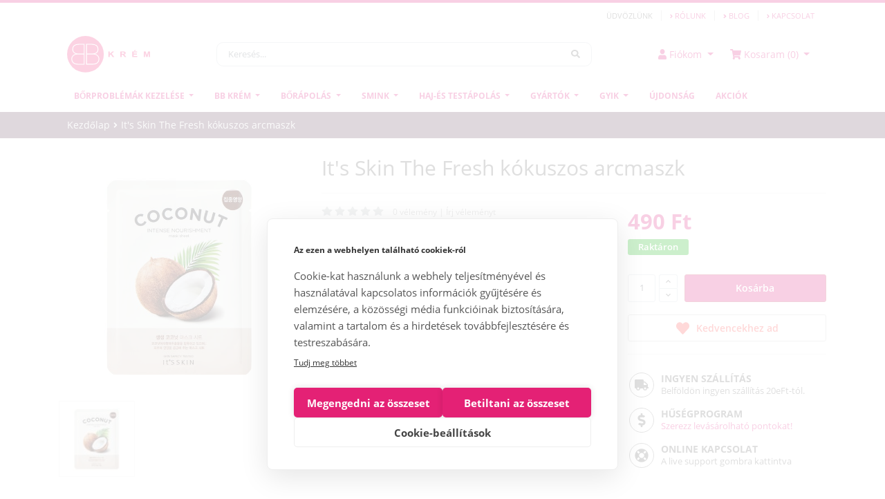

--- FILE ---
content_type: text/html; charset=UTF-8
request_url: https://bbkrem.hu/it-s-skin-the-fresh-kokuszos-arcmaszk
body_size: 13037
content:
<!DOCTYPE html>
<html lang="hu-HU">
	<head>
			<title>It's Skin The Fresh kókuszos arcmaszk</title>
	<base href="https://bbkrem.hu/" />
	<link rel="icon" type="image/png" href="https://bbkrem.hu/media/bbkrem/favicon2.ico?v=3" />
	<meta http-equiv="Content-Type" content="text/html; charset=UTF-8" />
	<meta http-equiv="X-UA-Compatible" content="IE=edge">
	<meta name="viewport" content="width=device-width, initial-scale=1.0, maximum-scale=5.0, user-scalable=yes" />
	<meta content="yes" name="apple-mobile-web-app-capable">
	<meta name="site-token" content="6a753137376f316c367535696d6a6a726c3366726e6168786161317835796671" />
	
<meta name="description" content="Koreai kozmetikum és BB krém szakáruház, ahol az arcápolási rutin minden kellékét megtalálod. Válassz a hozzád illő koreai krémek és sminkek közül! Raktárról, villámgyors szállítással!">
<meta name="keywords" content="arcmaszk, koreai kozmetikum, száraz bőrre, ráncok ellen, it's skin">
<meta name="robots" content="index, follow">
<meta name="revisit-after" content="3 days">
<meta name="author" content="Newdigital">
<meta name="copyright" content="BBkrem.hu">
<meta name="distribution" content="global">
<meta name="language" content="HU">
<meta name="rating" content="general">
<meta name="generator" content="DigiShop2.0">
<meta property="og:url" content="https:://bbkrem.hu/it-s-skin-the-fresh-kokuszos-arcmaszk" />
<meta property="og:site_name" content="BBkrem.hu" />
<meta property="og:type" content="website" />
<meta property="og:title" content="It's Skin The Fresh kókuszos arcmaszk" />
<meta property="og:description" content="Koreai kozmetikum és BB krém szakáruház, ahol az arcápolási rutin minden kellékét megtalálod. Válassz a hozzád illő koreai krémek és sminkek közül! Raktárról, villámgyors szállítással!" />
<meta property="og:image" content="https://bbkrem.hu/media/products/cache/13/200_200/i/t/its-skin-the-fresh-kokuszos-arcmaszk-tk.jpg" />
<link rel="canonical" href="https://bbkrem.hu/it-s-skin-the-fresh-kokuszos-arcmaszk" />
	

	<link href="https://bbkrem.hu/css/bootstrap-4.0.0/css/bootstrap.min.css" rel="stylesheet">

	<link href="https://bbkrem.hu/css/style_v6.min.css?1601637531" rel="stylesheet">
	<link href="https://bbkrem.hu/css/store_13.min.css?1601640293" rel="stylesheet">

	<!-- Google Tag Manager -->
	<script>(function(w,d,s,l,i){w[l]=w[l]||[];w[l].push({'gtm.start':
	new Date().getTime(),event:'gtm.js'});var f=d.getElementsByTagName(s)[0],
	j=d.createElement(s),dl=l!='dataLayer'?'&l='+l:'';j.async=false;j.src=
	'https://www.googletagmanager.com/gtm.js?id='+i+dl;f.parentNode.insertBefore(j,f);
	})(window,document,'script','dataLayer','GTM-WZLFFXH');</script>
	<!-- End Google Tag Manager -->

<script>
  window.dataLayer = window.dataLayer || [];
  function gtag(){dataLayer.push(arguments);}
  gtag('set', 'linker', {'domains': ['bbkrem.hu']});
  gtag('js', new Date());

  gtag('config', 'GTM-WZLFFXH');
  
  gtag('set', 'linker', {
  'accept_incoming': true
});

</script>


		
		
		<!--link rel="stylesheet" type="text/css" media="print" onload="this.media='all'" href="https://bbkrem.hu/css/font-awesome_2.css"-->
		<!--link rel="stylesheet" type="text/css" media="print" onload="this.media='all'" href="https://bbkrem.hu/css/fontawesome-free-5.13.0-web/css/all.min.css"-->
		<style>
		#cboxmain{
  display: none !important;
}

.md .tab-content iframe, .sm .tab-content iframe, .xs .tab-content iframe{
  max-width: 100% !important;  
}
</style>
	</head>
	<body>
		<!-- Google Tag Manager (noscript) -->
		<noscript><iframe src="https://www.googletagmanager.com/ns.html?id=GTM-TG76L4B" height="0" width="0" style="display:none;visibility:hidden"></iframe></noscript>
		<!-- End Google Tag Manager (noscript) --> 
	<div id="fb-root"></div>
<script>(function(d, s, id) {var js, fjs = d.getElementsByTagName(s)[0]; if (d.getElementById(id)) return; js = d.createElement(s); js.id = id; js.async=true; js.src = "//connect.facebook.net/hu_HU/all.js#xfbml=1"; fjs.parentNode.insertBefore(js, fjs);}(document, 'script', 'facebook-jssdk'));</script>

<header>
	
	<div id="header-top" class="d-none d-sm-block">
		<div class="container">
			<nav class="navbar navbar-light justify-content-between top-links" >
				<a class="navbar-brand">
					<div class="fb-like" 
						data-href="https://www.facebook.com/BB.kremek/" 
						data-layout="button_count" 
						data-action="like" 
						data-size="small" 
						data-show-faces="false" 
						data-share="false"></div>					
				</a>
				<ul class="nav justify-content-end top-links" >
					<li class="nav-item">
												<a class="nav-link disabled">Üdvözlünk</a>
											</li>
					<li class="nav-item">
						<a class="nav-link line"><span></span></a>
					</li>
					<li class="nav-item">
						<a class="nav-link" href="https://bbkrem.hu/rolunk"><i class="fa fa-angle-right"></i>Rólunk</a>
					</li>
					<li class="nav-item">
						<a class="nav-link line"><span></span></a>
					</li>
					<li class="nav-item">
						<a class="nav-link" href="https://bbkrem.hu/blog"><i class="fa fa-angle-right"></i>Blog</a>
					</li>
					<li class="nav-item">
						<a class="nav-link line"><span></span></a>
					</li>
					<li class="nav-item">
						<a class="nav-link" href="https://bbkrem.hu/elerhetoseg"><i class="fa fa-angle-right"></i>Kapcsolat</a>
					</li>
				</ul>
			</nav>	
		</div>
	</div>	
	<div class="sticky off">
		<div id="header-body" class="container">
			<nav class="navbar navbar-light justify-content-between search-container">
			  <div class="navbar-brand">
				  <button class="navbar-toggler d-lg-none d-block" type="button" data-toggle="collapse" data-target="#navbarNavDropdownMainMenu" aria-controls="navbarNavDropdownMainMenu" aria-expanded="false" aria-label="Toggle navigation">
					<span class="navbar-toggler-icon"><i class="fa fa-bars"></i></span>
				  </button>
				  <a href="https://bbkrem.hu/">
					  <img alt="BBkrem.hu" src="https://bbkrem.hu/media/BBlogo2.svg" style="width: 120px;" class="d-none d-lg-block">
					  <img alt="BBkrem.hu" src="https://bbkrem.hu/media/BBlogo2.svg" style="width: 70px;" class="d-lg-none d-block">
				  </a>
			  </div>
			  
			  <form action="" method="POST" name="catalog_search_product_box" id="catalog_search_product_box" class="form-inline search-form d-none d-lg-block">
	<input type="hidden" name="hash" value="YToyOntzOjU6InF1ZXJ5IjtpOjE7czo5OiJmb3JtX25hbWUiO3M6MjY6ImNhdGFsb2dfc2VhcmNoX3Byb2R1Y3RfYm94Ijt9" />
	<input type="hidden" id="url" value="https://bbkrem.hu/catalog_search_ajax?query=" />
	
	<div class="input-group">
		<input class="form-control mr-sm-2" type="search" placeholder="Keresés..." aria-label="Keresés..." id="query" name="query" value="">
		<div class="input-group-append">
			<button class="btn btn-outline-success my-2 my-sm-0 btn-lg" type="submit" name="search"><i class="fas fa-search"></i></button>
		</div>
	</div>	
</form>
			  <ul class="nav justify-content-end user-links">
				  <li class="nav-item dropdown">
					<a class="nav-link dropdown-toggle" href="https://bbkrem.hu/ugyfelkapu/fiokom" id="navbarDropdownMenuLink" data-toggle="dropdown" aria-haspopup="true" aria-expanded="false">
						 <i class="fas fa-user"></i><span class="d-none d-sm-inline">Fiókom</span> 
					</a>
					
	<div class="dropdown-menu box dropdown-menu-right" aria-labelledby="navbarDropdownMenuLink">
		<p class="text-center">Jelentkezz be vagy regisztrálj!</p> 
		<a class="btn btn-primary" href="https://bbkrem.hu/ugyfelkapu/bejelentkezes">Bejelentkezés / Regisztráció</a>
	</div>
				  </li>		  
				  <li class="nav-item dropdown" id="mini_cart">
					<a class="nav-link dropdown-toggle" href="#" id="navbarDropdownMenuLink" data-toggle="dropdown" aria-haspopup="true" aria-expanded="false">
						<i class="fas fa-shopping-cart"></i><span class="d-none d-sm-inline">Kosaram (0)</span> 
					</a>
				  </li>		  
				</ul>
			</nav>	
		
			<nav class="navbar navbar-light justify-content-between search-container mobile">
			  <form action="" method="POST" name="catalog_search_product_box" id="catalog_search_product_box" class="form-inline search-form mobile d-lg-none d-block">
	<input type="hidden" name="hash" value="YToyOntzOjU6InF1ZXJ5IjtpOjE7czo5OiJmb3JtX25hbWUiO3M6MjY6ImNhdGFsb2dfc2VhcmNoX3Byb2R1Y3RfYm94Ijt9" />
	<input type="hidden" id="url" value="https://bbkrem.hu/catalog_search_ajax?query=" />
	
	<div class="input-group">
		<input class="form-control mr-sm-2" type="search" placeholder="Keresés..." aria-label="Keresés..." id="query" name="query" value="">
		<div class="input-group-append">
			<button class="btn btn-outline-success my-2 my-sm-0 btn-lg" type="submit" name="search"><i class="fas fa-search"></i></button>
		</div>
	</div>	
</form>			</nav>	
		
			<nav class="navbar navbar-expand-lg navbar-light menu-container" >
  <div class="collapse navbar-collapse" id="navbarNavDropdownMainMenu">
	<ul class="navbar-nav">
		<li class="nav-item dropdown top">
			<span id="navbarNavDropdownMainMenuClose" class="navbar-toggler-icon"><i class="fas fa-times"></i></span>
		</li>

		<li class="nav-item dropdown account">
			<a class="" href="https://bbkrem.hu/ugyfelkapu/fiokom"><i class="fas fa-user"></i>Fiókom</a>			
			<a class="" href="https://bbkrem.hu/ugyfelkapu/rendeleseim"><i class="fas fa-cart-arrow-down"></i>Újrarendelem</a>			
		</li>
	
	
		  <li class="nav-item dropdown">
			<a class="nav-link dropdown-toggle" href="https://bbkrem.hu/borproblemak-kezelese" id="navbarDropdownMenuLink_1206" data-toggle="dropdown" aria-haspopup="true" aria-expanded="false">
			  Bőrproblémák kezelése			</a>
			
							<ul class="dropdown-menu box">
				
									
					<li class="dropdown-submenu dropdown-item">
						<a class="nav-link" href="https://bbkrem.hu/borproblemak-kezelese/erzekeny-borre" id="navbarDropdownMenuLink_1288" data-toggle="dropdown" aria-haspopup="true" aria-expanded="false">						  
						  Érzékeny bőrre						</a>
	
												
					</li>
										
									
					<li class="dropdown-submenu dropdown-item">
						<a class="nav-link" href="https://bbkrem.hu/borproblemak-kezelese/foltok-ellen" id="navbarDropdownMenuLink_1208" data-toggle="dropdown" aria-haspopup="true" aria-expanded="false">						  
						  Foltok ellen						</a>
	
												
					</li>
										
									
					<li class="dropdown-submenu dropdown-item">
						<a class="nav-link" href="https://bbkrem.hu/borproblemak-kezelese/tag-porusokra" id="navbarDropdownMenuLink_1213" data-toggle="dropdown" aria-haspopup="true" aria-expanded="false">						  
						  Tág pórusokra						</a>
	
												
					</li>
										
									
					<li class="dropdown-submenu dropdown-item">
						<a class="nav-link" href="https://bbkrem.hu/borproblemak-kezelese/akne-pattanas-ellen" id="navbarDropdownMenuLink_1211" data-toggle="dropdown" aria-haspopup="true" aria-expanded="false">						  
						  Akne, pattanás ellen						</a>
	
												
					</li>
										
									
					<li class="dropdown-submenu dropdown-item">
						<a class="nav-link" href="https://bbkrem.hu/borproblemak-kezelese/fiatalito" id="navbarDropdownMenuLink_1212" data-toggle="dropdown" aria-haspopup="true" aria-expanded="false">						  
						  Fiatalító						</a>
	
												
					</li>
										
									
					<li class="dropdown-submenu dropdown-item">
						<a class="nav-link" href="https://bbkrem.hu/borproblemak-kezelese/szaraz-borre" id="navbarDropdownMenuLink_1214" data-toggle="dropdown" aria-haspopup="true" aria-expanded="false">						  
						  Száraz bőrre						</a>
	
												
					</li>
										
									
					<li class="dropdown-submenu dropdown-item">
						<a class="nav-link" href="https://bbkrem.hu/borproblemak-kezelese/zsiros-bor" id="navbarDropdownMenuLink_1207" data-toggle="dropdown" aria-haspopup="true" aria-expanded="false">						  
						  Zsíros bőrre						</a>
	
												
					</li>
										
									
					<li class="dropdown-submenu dropdown-item">
						<a class="nav-link" href="https://bbkrem.hu/borproblemak-kezelese/taskas-szem-ellen" id="navbarDropdownMenuLink_1210" data-toggle="dropdown" aria-haspopup="true" aria-expanded="false">						  
						  Táskás, ráncos szemkörnyék ellen						</a>
	
												
					</li>
										
									
					<li class="dropdown-submenu dropdown-item">
						<a class="nav-link" href="https://bbkrem.hu/borproblemak-kezelese/rancok-ellen" id="navbarDropdownMenuLink_1209" data-toggle="dropdown" aria-haspopup="true" aria-expanded="false">						  
						  Ráncok ellen						</a>
	
												
					</li>
										
				
				<li class="dropdown-submenu dropdown-item all">
					<a class="nav-link" href="https://bbkrem.hu/borproblemak-kezelese" data-toggle="dropdown" aria-haspopup="true" aria-expanded="false">
					  Összes
					</a>
				</li>					

				</ul>			
						
		  </li>


	
		  <li class="nav-item dropdown">
			<a class="nav-link dropdown-toggle" href="https://bbkrem.hu/bb-kremek" id="navbarDropdownMenuLink_1108" data-toggle="dropdown" aria-haspopup="true" aria-expanded="false">
			  BB krém			</a>
			
							<ul class="dropdown-menu box">
				
									
					<li class="dropdown-submenu dropdown-item">
						<a class="nav-link" href="https://bbkrem.hu/bb-kremek/erett-bor" id="navbarDropdownMenuLink_1172" data-toggle="dropdown" aria-haspopup="true" aria-expanded="false">						  
						  Érett bőrre						</a>
	
												
					</li>
										
									
					<li class="dropdown-submenu dropdown-item">
						<a class="nav-link" href="https://bbkrem.hu/bb-kremek/erzekeny-bor" id="navbarDropdownMenuLink_1171" data-toggle="dropdown" aria-haspopup="true" aria-expanded="false">						  
						  Érzékeny bőrre						</a>
	
												
					</li>
										
									
					<li class="dropdown-submenu dropdown-item">
						<a class="nav-link" href="https://bbkrem.hu/bb-kremek/kevert-bor" id="navbarDropdownMenuLink_1170" data-toggle="dropdown" aria-haspopup="true" aria-expanded="false">						  
						  Kevert bőrre						</a>
	
												
					</li>
										
									
					<li class="dropdown-submenu dropdown-item">
						<a class="nav-link" href="https://bbkrem.hu/bb-kremek/normal-bor" id="navbarDropdownMenuLink_1168" data-toggle="dropdown" aria-haspopup="true" aria-expanded="false">						  
						  Normál bőrre						</a>
	
												
					</li>
										
									
					<li class="dropdown-submenu dropdown-item">
						<a class="nav-link" href="https://bbkrem.hu/bb-kremek/szaraz-bor" id="navbarDropdownMenuLink_1167" data-toggle="dropdown" aria-haspopup="true" aria-expanded="false">						  
						  Száraz bőrre						</a>
	
												
					</li>
										
									
					<li class="dropdown-submenu dropdown-item">
						<a class="nav-link" href="https://bbkrem.hu/bb-kremek/zsiros-bor" id="navbarDropdownMenuLink_1169" data-toggle="dropdown" aria-haspopup="true" aria-expanded="false">						  
						  Zsíros bőrre						</a>
	
												
					</li>
										
									
					<li class="dropdown-submenu dropdown-item">
						<a class="nav-link" href="https://bbkrem.hu/bb-kremek/bb-krem-minta" id="navbarDropdownMenuLink_1178" data-toggle="dropdown" aria-haspopup="true" aria-expanded="false">						  
						  BB krém minta						</a>
	
												
					</li>
										
				
				<li class="dropdown-submenu dropdown-item all">
					<a class="nav-link" href="https://bbkrem.hu/bb-kremek" data-toggle="dropdown" aria-haspopup="true" aria-expanded="false">
					  Összes
					</a>
				</li>					

				</ul>			
						
		  </li>


	
		  <li class="nav-item dropdown">
			<a class="nav-link dropdown-toggle" href="https://bbkrem.hu/borapolas" id="navbarDropdownMenuLink_1159" data-toggle="dropdown" aria-haspopup="true" aria-expanded="false">
			  Bőrápolás			</a>
			
							<ul class="dropdown-menu box">
				
									
					<li class="dropdown-submenu dropdown-item">
						<a class="nav-link" href="https://bbkrem.hu/borapolas/borapolo-csomagok" id="navbarDropdownMenuLink_1399" data-toggle="dropdown" aria-haspopup="true" aria-expanded="false">						  
						  Bőrápoló csomagok						</a>
	
												
					</li>
										
									
					<li class="dropdown-submenu dropdown-item">
						<a class="nav-link" href="https://bbkrem.hu/borapolas/arclemoso" id="navbarDropdownMenuLink_1191" data-toggle="dropdown" aria-haspopup="true" aria-expanded="false">						  
						  Arclemosó						</a>
	
												
					</li>
										
									
					<li class="dropdown-submenu dropdown-item">
						<a class="nav-link" href="https://bbkrem.hu/borapolas/hamlaszto" id="navbarDropdownMenuLink_1192" data-toggle="dropdown" aria-haspopup="true" aria-expanded="false">						  
						  Hámlasztó						</a>
	
												
					</li>
										
									
					<li class="dropdown-submenu dropdown-item">
						<a class="nav-link" href="https://bbkrem.hu/borapolas/toner" id="navbarDropdownMenuLink_1193" data-toggle="dropdown" aria-haspopup="true" aria-expanded="false">						  
						  Toner						</a>
	
												
					</li>
										
									
					<li class="dropdown-submenu dropdown-item">
						<a class="nav-link" href="https://bbkrem.hu/borapolas/eszencia" id="navbarDropdownMenuLink_1195" data-toggle="dropdown" aria-haspopup="true" aria-expanded="false">						  
						  Eszencia						</a>
	
												
					</li>
										
									
					<li class="dropdown-submenu dropdown-item">
						<a class="nav-link" href="https://bbkrem.hu/borapolas/szerum-ampulla" id="navbarDropdownMenuLink_1194" data-toggle="dropdown" aria-haspopup="true" aria-expanded="false">						  
						  Szérum és ampulla						</a>
	
												
					</li>
										
									
					<li class="dropdown-submenu dropdown-item">
						<a class="nav-link" href="https://bbkrem.hu/borapolas/arcmaszk" id="navbarDropdownMenuLink_1196" data-toggle="dropdown" aria-haspopup="true" aria-expanded="false">						  
						  Arcmaszk						</a>
	
												
					</li>
										
									
					<li class="dropdown-submenu dropdown-item">
						<a class="nav-link" href="https://bbkrem.hu/borapolas/szemranckrem" id="navbarDropdownMenuLink_1197" data-toggle="dropdown" aria-haspopup="true" aria-expanded="false">						  
						  Szemránckrém						</a>
	
												
					</li>
										
									
					<li class="dropdown-submenu dropdown-item">
						<a class="nav-link" href="https://bbkrem.hu/borapolas/hidratalo" id="navbarDropdownMenuLink_1198" data-toggle="dropdown" aria-haspopup="true" aria-expanded="false">						  
						  Hidratáló						</a>
	
												
					</li>
										
									
					<li class="dropdown-submenu dropdown-item">
						<a class="nav-link" href="https://bbkrem.hu/borapolas/fenyvedo" id="navbarDropdownMenuLink_1199" data-toggle="dropdown" aria-haspopup="true" aria-expanded="false">						  
						  Fényvédő						</a>
	
												
					</li>
										
									
					<li class="dropdown-submenu dropdown-item">
						<a class="nav-link" href="https://bbkrem.hu/borapolas/szett" id="navbarDropdownMenuLink_1205" data-toggle="dropdown" aria-haspopup="true" aria-expanded="false">						  
						  Szett						</a>
	
												
					</li>
										
									
					<li class="dropdown-submenu dropdown-item">
						<a class="nav-link" href="https://bbkrem.hu/borapolas/minta" id="navbarDropdownMenuLink_1163" data-toggle="dropdown" aria-haspopup="true" aria-expanded="false">						  
						  Minta						</a>
	
												
					</li>
										
									
					<li class="dropdown-submenu dropdown-item">
						<a class="nav-link" href="https://bbkrem.hu/borapolas/eszkozok" id="navbarDropdownMenuLink_1215" data-toggle="dropdown" aria-haspopup="true" aria-expanded="false">						  
						  Eszközök						</a>
	
												
					</li>
										
				
				<li class="dropdown-submenu dropdown-item all">
					<a class="nav-link" href="https://bbkrem.hu/borapolas" data-toggle="dropdown" aria-haspopup="true" aria-expanded="false">
					  Összes
					</a>
				</li>					

				</ul>			
						
		  </li>


	
		  <li class="nav-item dropdown">
			<a class="nav-link dropdown-toggle" href="https://bbkrem.hu/smink" id="navbarDropdownMenuLink_1160" data-toggle="dropdown" aria-haspopup="true" aria-expanded="false">
			  Smink			</a>
			
							<ul class="dropdown-menu box">
				
									
					<li class="dropdown-submenu dropdown-item">
						<a class="nav-link" href="https://bbkrem.hu/smink/arc" id="navbarDropdownMenuLink_1200" data-toggle="dropdown" aria-haspopup="true" aria-expanded="false">						  
						  Arc						</a>
	
												
					</li>
										
									
					<li class="dropdown-submenu dropdown-item">
						<a class="nav-link" href="https://bbkrem.hu/smink/szem" id="navbarDropdownMenuLink_1201" data-toggle="dropdown" aria-haspopup="true" aria-expanded="false">						  
						  Szem						</a>
	
												
					</li>
										
									
					<li class="dropdown-submenu dropdown-item">
						<a class="nav-link" href="https://bbkrem.hu/smink/ajak" id="navbarDropdownMenuLink_1202" data-toggle="dropdown" aria-haspopup="true" aria-expanded="false">						  
						  Ajak						</a>
	
												
					</li>
										
									
					<li class="dropdown-submenu dropdown-item">
						<a class="nav-link" href="https://bbkrem.hu/smink/eszkoz" id="navbarDropdownMenuLink_1204" data-toggle="dropdown" aria-haspopup="true" aria-expanded="false">						  
						  Eszköz						</a>
	
												
					</li>
										
				
				<li class="dropdown-submenu dropdown-item all">
					<a class="nav-link" href="https://bbkrem.hu/smink" data-toggle="dropdown" aria-haspopup="true" aria-expanded="false">
					  Összes
					</a>
				</li>					

				</ul>			
						
		  </li>


	
		  <li class="nav-item dropdown">
			<a class="nav-link dropdown-toggle" href="https://bbkrem.hu/haj-es-testapolas" id="navbarDropdownMenuLink_1129" data-toggle="dropdown" aria-haspopup="true" aria-expanded="false">
			  Haj-és testápolás			</a>
			
							<ul class="dropdown-menu box">
				
									
					<li class="dropdown-submenu dropdown-item">
						<a class="nav-link" href="https://bbkrem.hu/haj-es-testapolas/ajakapolas" id="navbarDropdownMenuLink_1173" data-toggle="dropdown" aria-haspopup="true" aria-expanded="false">						  
						  Ajakápolás						</a>
	
												
					</li>
										
									
					<li class="dropdown-submenu dropdown-item">
						<a class="nav-link" href="https://bbkrem.hu/haj-es-testapolas/fogapolas" id="navbarDropdownMenuLink_1182" data-toggle="dropdown" aria-haspopup="true" aria-expanded="false">						  
						  Fogápolás						</a>
	
												
					</li>
										
									
					<li class="dropdown-submenu dropdown-item">
						<a class="nav-link" href="https://bbkrem.hu/haj-es-testapolas/hajapolas" id="navbarDropdownMenuLink_1176" data-toggle="dropdown" aria-haspopup="true" aria-expanded="false">						  
						  Hajápolás						</a>
	
												
					</li>
										
									
					<li class="dropdown-submenu dropdown-item">
						<a class="nav-link" href="https://bbkrem.hu/haj-es-testapolas/kezapolas" id="navbarDropdownMenuLink_1177" data-toggle="dropdown" aria-haspopup="true" aria-expanded="false">						  
						  Kézápolás						</a>
	
												
					</li>
										
									
					<li class="dropdown-submenu dropdown-item">
						<a class="nav-link" href="https://bbkrem.hu/haj-es-testapolas/labapolas" id="navbarDropdownMenuLink_1183" data-toggle="dropdown" aria-haspopup="true" aria-expanded="false">						  
						  Lábápolás						</a>
	
												
					</li>
										
									
					<li class="dropdown-submenu dropdown-item">
						<a class="nav-link" href="https://bbkrem.hu/haj-es-testapolas/testapolas" id="navbarDropdownMenuLink_1175" data-toggle="dropdown" aria-haspopup="true" aria-expanded="false">						  
						  Testápolás						</a>
	
												
					</li>
										
				
				<li class="dropdown-submenu dropdown-item all">
					<a class="nav-link" href="https://bbkrem.hu/haj-es-testapolas" data-toggle="dropdown" aria-haspopup="true" aria-expanded="false">
					  Összes
					</a>
				</li>					

				</ul>			
						
		  </li>


	
		  <li class="nav-item dropdown mega-menu">
			<a class="nav-link dropdown-toggle" href="https://bbkrem.hu/gyartok" id="navbarDropdownMenuLink_1091" data-toggle="dropdown" aria-haspopup="true" aria-expanded="false">
			  Gyártók			</a>
			
							<ul class="dropdown-menu box column_6">
				
									
					<li class="dropdown-submenu dropdown-item">
						<a class="nav-link" href="https://bbkrem.hu/gyartok/aplb" id="navbarDropdownMenuLink_1408" data-toggle="dropdown" aria-haspopup="true" aria-expanded="false">						  
						  APLB						</a>
	
												
					</li>
										
									
					<li class="dropdown-submenu dropdown-item">
						<a class="nav-link" href="https://bbkrem.hu/gyartok/anua" id="navbarDropdownMenuLink_1388" data-toggle="dropdown" aria-haspopup="true" aria-expanded="false">						  
						  <strong style="font-size: 1em !important;font-weight: 700 !important;">Anua</strong>						</a>
	
												
					</li>
										
									
					<li class="dropdown-submenu dropdown-item">
						<a class="nav-link" href="https://bbkrem.hu/gyartok/axisy" id="navbarDropdownMenuLink_1406" data-toggle="dropdown" aria-haspopup="true" aria-expanded="false">						  
						  <strong style="font-size: 1em !important;font-weight: 700 !important;">Axis-Y</strong>						</a>
	
												
					</li>
										
									
					<li class="dropdown-submenu dropdown-item">
						<a class="nav-link" href="https://bbkrem.hu/gyartok/beautyofjoseon" id="navbarDropdownMenuLink_1352" data-toggle="dropdown" aria-haspopup="true" aria-expanded="false">						  
						  <strong style="font-size: 1em !important;font-weight: 700 !important;">Beauty of Joseon</strong>						</a>
	
												
					</li>
										
									
					<li class="dropdown-submenu dropdown-item">
						<a class="nav-link" href="https://bbkrem.hu/gyartok/benton" id="navbarDropdownMenuLink_1134" data-toggle="dropdown" aria-haspopup="true" aria-expanded="false">						  
						  <strong style="font-size: 1em !important;font-weight: 700 !important;">Benton</strong>						</a>
	
												
					</li>
										
									
					<li class="dropdown-submenu dropdown-item">
						<a class="nav-link" href="https://bbkrem.hu/gyartok/biodance" id="navbarDropdownMenuLink_1397" data-toggle="dropdown" aria-haspopup="true" aria-expanded="false">						  
						  Biodance						</a>
	
												
					</li>
										
									
					<li class="dropdown-submenu dropdown-item">
						<a class="nav-link" href="https://bbkrem.hu/gyartok/bocas" id="navbarDropdownMenuLink_1147" data-toggle="dropdown" aria-haspopup="true" aria-expanded="false">						  
						  Bocas						</a>
	
												
					</li>
										
									
					<li class="dropdown-submenu dropdown-item">
						<a class="nav-link" href="https://bbkrem.hu/gyartok/cellhappyco" id="navbarDropdownMenuLink_1305" data-toggle="dropdown" aria-haspopup="true" aria-expanded="false">						  
						  <strong style="font-size: 1em !important;font-weight: 700 !important;">Cellhappyco</strong>						</a>
	
												
					</li>
										
									
					<li class="dropdown-submenu dropdown-item">
						<a class="nav-link" href="https://bbkrem.hu/gyartok/coscoi" id="navbarDropdownMenuLink_1111" data-toggle="dropdown" aria-haspopup="true" aria-expanded="false">						  
						  Coscoi						</a>
	
												
					</li>
										
									
					<li class="dropdown-submenu dropdown-item">
						<a class="nav-link" href="https://bbkrem.hu/gyartok/cosrx" id="navbarDropdownMenuLink_1154" data-toggle="dropdown" aria-haspopup="true" aria-expanded="false">						  
						  <strong style="font-size: 1em !important;font-weight: 700 !important;">COSRX</strong>						</a>
	
												
					</li>
										
									
					<li class="dropdown-submenu dropdown-item">
						<a class="nav-link" href="https://bbkrem.hu/gyartok/coxir" id="navbarDropdownMenuLink_1315" data-toggle="dropdown" aria-haspopup="true" aria-expanded="false">						  
						  <strong style="font-size: 1em !important;font-weight: 700 !important;">Coxir</strong>						</a>
	
												
					</li>
										
									
					<li class="dropdown-submenu dropdown-item">
						<a class="nav-link" href="https://bbkrem.hu/gyartok/dearboo" id="navbarDropdownMenuLink_1324" data-toggle="dropdown" aria-haspopup="true" aria-expanded="false">						  
						  <strong style="font-size: 1em !important;font-weight: 700 !important;">DEARBOO</strong>						</a>
	
												
					</li>
										
									
					<li class="dropdown-submenu dropdown-item">
						<a class="nav-link" href="https://bbkrem.hu/gyartok/deeponde" id="navbarDropdownMenuLink_1400" data-toggle="dropdown" aria-haspopup="true" aria-expanded="false">						  
						  <strong style="font-size: 1em !important;font-weight: 700 !important;">Deepondé</strong>						</a>
	
												
					</li>
										
									
					<li class="dropdown-submenu dropdown-item">
						<a class="nav-link" href="https://bbkrem.hu/gyartok/dermanique" id="navbarDropdownMenuLink_1404" data-toggle="dropdown" aria-haspopup="true" aria-expanded="false">						  
						  DermaNique						</a>
	
												
					</li>
										
									
					<li class="dropdown-submenu dropdown-item">
						<a class="nav-link" href="https://bbkrem.hu/gyartok/dentalcare" id="navbarDropdownMenuLink_1261" data-toggle="dropdown" aria-haspopup="true" aria-expanded="false">						  
						  Dentalcare						</a>
	
												
					</li>
										
									
					<li class="dropdown-submenu dropdown-item">
						<a class="nav-link" href="https://bbkrem.hu/gyartok/etude-house" id="navbarDropdownMenuLink_1124" data-toggle="dropdown" aria-haspopup="true" aria-expanded="false">						  
						  Etude House						</a>
	
												
					</li>
										
									
					<li class="dropdown-submenu dropdown-item">
						<a class="nav-link" href="https://bbkrem.hu/gyartok/fortheskin" id="navbarDropdownMenuLink_1349" data-toggle="dropdown" aria-haspopup="true" aria-expanded="false">						  
						  Fortheskin						</a>
	
												
					</li>
										
									
					<li class="dropdown-submenu dropdown-item">
						<a class="nav-link" href="https://bbkrem.hu/gyartok/fg-beauty" id="navbarDropdownMenuLink_1402" data-toggle="dropdown" aria-haspopup="true" aria-expanded="false">						  
						  FG Beauty						</a>
	
												
					</li>
										
									
					<li class="dropdown-submenu dropdown-item">
						<a class="nav-link" href="https://bbkrem.hu/gyartok/gsley" id="navbarDropdownMenuLink_1318" data-toggle="dropdown" aria-haspopup="true" aria-expanded="false">						  
						  GSLEY						</a>
	
												
					</li>
										
									
					<li class="dropdown-submenu dropdown-item">
						<a class="nav-link" href="https://bbkrem.hu/gyartok/hansung" id="navbarDropdownMenuLink_1155" data-toggle="dropdown" aria-haspopup="true" aria-expanded="false">						  
						  Hansung						</a>
	
												
					</li>
										
									
					<li class="dropdown-submenu dropdown-item">
						<a class="nav-link" href="https://bbkrem.hu/gyartok/haruharu" id="navbarDropdownMenuLink_1359" data-toggle="dropdown" aria-haspopup="true" aria-expanded="false">						  
						  <strong style="font-size: 1em !important;font-weight: 700 !important;">Haruharu</strong>						</a>
	
												
					</li>
										
									
					<li class="dropdown-submenu dropdown-item">
						<a class="nav-link" href="https://bbkrem.hu/gyartok/heimish" id="navbarDropdownMenuLink_1376" data-toggle="dropdown" aria-haspopup="true" aria-expanded="false">						  
						  <strong style="font-size: 1em !important;font-weight: 700 !important;">Heimish</strong>						</a>
	
												
					</li>
										
									
					<li class="dropdown-submenu dropdown-item">
						<a class="nav-link" href="https://bbkrem.hu/gyartok/isntree" id="navbarDropdownMenuLink_1357" data-toggle="dropdown" aria-haspopup="true" aria-expanded="false">						  
						  <strong style="font-size: 1em !important;font-weight: 700 !important;">Isntree</strong>						</a>
	
												
					</li>
										
									
					<li class="dropdown-submenu dropdown-item">
						<a class="nav-link" href="https://bbkrem.hu/gyartok/itsskin" id="navbarDropdownMenuLink_1282" data-toggle="dropdown" aria-haspopup="true" aria-expanded="false">						  
						  <strong style="font-size: 1em !important;font-weight: 700 !important;">It's Skin</strong>						</a>
	
												
					</li>
										
									
					<li class="dropdown-submenu dropdown-item">
						<a class="nav-link" href="https://bbkrem.hu/gyartok/jayjun" id="navbarDropdownMenuLink_1410" data-toggle="dropdown" aria-haspopup="true" aria-expanded="false">						  
						  Jayjun						</a>
	
												
					</li>
										
									
					<li class="dropdown-submenu dropdown-item">
						<a class="nav-link" href="https://bbkrem.hu/gyartok/jkosmec" id="navbarDropdownMenuLink_1361" data-toggle="dropdown" aria-haspopup="true" aria-expanded="false">						  
						  <strong style="font-size: 1em !important;font-weight: 700 !important;">Jkosmec</strong>						</a>
	
												
					</li>
										
									
					<li class="dropdown-submenu dropdown-item">
						<a class="nav-link" href="https://bbkrem.hu/gyartok/lador" id="navbarDropdownMenuLink_1384" data-toggle="dropdown" aria-haspopup="true" aria-expanded="false">						  
						  La'dor						</a>
	
												
					</li>
										
									
					<li class="dropdown-submenu dropdown-item">
						<a class="nav-link" href="https://bbkrem.hu/gyartok/live" id="navbarDropdownMenuLink_1253" data-toggle="dropdown" aria-haspopup="true" aria-expanded="false">						  
						  Live						</a>
	
												
					</li>
										
									
					<li class="dropdown-submenu dropdown-item">
						<a class="nav-link" href="https://bbkrem.hu/gyartok/maryandmay" id="navbarDropdownMenuLink_1363" data-toggle="dropdown" aria-haspopup="true" aria-expanded="false">						  
						  <strong style="font-size: 1em !important;font-weight: 700 !important;">Mary & May</strong>						</a>
	
												
					</li>
										
									
					<li class="dropdown-submenu dropdown-item">
						<a class="nav-link" href="https://bbkrem.hu/gyartok/medicube" id="navbarDropdownMenuLink_1413" data-toggle="dropdown" aria-haspopup="true" aria-expanded="false">						  
						  <strong style="font-size: 1em !important;font-weight: 700 !important;">Medicube</strong>						</a>
	
												
					</li>
										
									
					<li class="dropdown-submenu dropdown-item">
						<a class="nav-link" href="https://bbkrem.hu/gyartok/missha" id="navbarDropdownMenuLink_1098" data-toggle="dropdown" aria-haspopup="true" aria-expanded="false">						  
						  <strong style="font-size: 1em !important;font-weight: 700 !important;">Missha</strong>						</a>
	
												
					</li>
										
									
					<li class="dropdown-submenu dropdown-item">
						<a class="nav-link" href="https://bbkrem.hu/gyartok/muldream" id="navbarDropdownMenuLink_1334" data-toggle="dropdown" aria-haspopup="true" aria-expanded="false">						  
						  Muldream						</a>
	
												
					</li>
										
									
					<li class="dropdown-submenu dropdown-item">
						<a class="nav-link" href="https://bbkrem.hu/gyartok/mumchit" id="navbarDropdownMenuLink_1374" data-toggle="dropdown" aria-haspopup="true" aria-expanded="false">						  
						  <strong style="font-size: 1em !important;font-weight: 700 !important;">Mumchit</strong>						</a>
	
												
					</li>
										
									
					<li class="dropdown-submenu dropdown-item">
						<a class="nav-link" href="https://bbkrem.hu/gyartok/ootd" id="navbarDropdownMenuLink_1380" data-toggle="dropdown" aria-haspopup="true" aria-expanded="false">						  
						  <strong style="font-size: 1em !important;font-weight: 700 !important;">#OOTD</strong>						</a>
	
												
					</li>
										
									
					<li class="dropdown-submenu dropdown-item">
						<a class="nav-link" href="https://bbkrem.hu/gyartok/habalan" id="navbarDropdownMenuLink_1142" data-toggle="dropdown" aria-haspopup="true" aria-expanded="false">						  
						  PoBling (Habalan)						</a>
	
												
					</li>
										
									
					<li class="dropdown-submenu dropdown-item">
						<a class="nav-link" href="https://bbkrem.hu/gyartok/purito" id="navbarDropdownMenuLink_1259" data-toggle="dropdown" aria-haspopup="true" aria-expanded="false">						  
						  <strong style="font-size: 1em !important;font-weight: 700 !important;">Purito</strong>						</a>
	
												
					</li>
										
									
					<li class="dropdown-submenu dropdown-item">
						<a class="nav-link" href="https://bbkrem.hu/gyartok/pyunkangyul" id="navbarDropdownMenuLink_1327" data-toggle="dropdown" aria-haspopup="true" aria-expanded="false">						  
						  <strong style="font-size: 1em !important;font-weight: 700 !important;">Pyunkang Yul</strong>						</a>
	
												
					</li>
										
									
					<li class="dropdown-submenu dropdown-item">
						<a class="nav-link" href="https://bbkrem.hu/gyartok/qyoqyo" id="navbarDropdownMenuLink_1389" data-toggle="dropdown" aria-haspopup="true" aria-expanded="false">						  
						  QyoQyo						</a>
	
												
					</li>
										
									
					<li class="dropdown-submenu dropdown-item">
						<a class="nav-link" href="https://bbkrem.hu/gyartok/roundlab" id="navbarDropdownMenuLink_1371" data-toggle="dropdown" aria-haspopup="true" aria-expanded="false">						  
						  <strong style="font-size: 1em !important;font-weight: 700 !important;">Round Lab</strong>						</a>
	
												
					</li>
										
									
					<li class="dropdown-submenu dropdown-item">
						<a class="nav-link" href="https://bbkrem.hu/gyartok/skin1004" id="navbarDropdownMenuLink_1367" data-toggle="dropdown" aria-haspopup="true" aria-expanded="false">						  
						  <strong style="font-size: 1em !important;font-weight: 700 !important;">SKIN1004</strong>						</a>
	
												
					</li>
										
									
					<li class="dropdown-submenu dropdown-item">
						<a class="nav-link" href="https://bbkrem.hu/gyartok/skinfood" id="navbarDropdownMenuLink_1347" data-toggle="dropdown" aria-haspopup="true" aria-expanded="false">						  
						  Skinfood						</a>
	
												
					</li>
										
									
					<li class="dropdown-submenu dropdown-item">
						<a class="nav-link" href="https://bbkrem.hu/gyartok/skinplanet" id="navbarDropdownMenuLink_1121" data-toggle="dropdown" aria-haspopup="true" aria-expanded="false">						  
						  <strong style="font-size: 1em !important;font-weight: 700 !important;">Skin Planet</strong>						</a>
	
												
					</li>
										
									
					<li class="dropdown-submenu dropdown-item">
						<a class="nav-link" href="https://bbkrem.hu/gyartok/staywell" id="navbarDropdownMenuLink_1373" data-toggle="dropdown" aria-haspopup="true" aria-expanded="false">						  
						  Stay Well						</a>
	
												
					</li>
										
									
					<li class="dropdown-submenu dropdown-item">
						<a class="nav-link" href="https://bbkrem.hu/gyartok/theskinhouse" id="navbarDropdownMenuLink_1312" data-toggle="dropdown" aria-haspopup="true" aria-expanded="false">						  
						  <strong style="font-size: 1em !important;font-weight: 700 !important;">The Skin House</strong>						</a>
	
												
					</li>
										
									
					<li class="dropdown-submenu dropdown-item">
						<a class="nav-link" href="https://bbkrem.hu/gyartok/tirtir" id="navbarDropdownMenuLink_1394" data-toggle="dropdown" aria-haspopup="true" aria-expanded="false">						  
						  Tirtir						</a>
	
												
					</li>
										
									
					<li class="dropdown-submenu dropdown-item">
						<a class="nav-link" href="https://bbkrem.hu/gyartok/tocobo" id="navbarDropdownMenuLink_1375" data-toggle="dropdown" aria-haspopup="true" aria-expanded="false">						  
						  <strong style="font-size: 1em !important;font-weight: 700 !important;">Tocobo</strong>						</a>
	
												
					</li>
										
									
					<li class="dropdown-submenu dropdown-item">
						<a class="nav-link" href="https://bbkrem.hu/gyartok/wangta" id="navbarDropdownMenuLink_1396" data-toggle="dropdown" aria-haspopup="true" aria-expanded="false">						  
						  Wangta						</a>
	
												
					</li>
										
				
				<li class="dropdown-submenu dropdown-item all">
					<a class="nav-link" href="https://bbkrem.hu/gyartok" data-toggle="dropdown" aria-haspopup="true" aria-expanded="false">
					  Összes
					</a>
				</li>					

				</ul>			
						
		  </li>


	
		  <li class="nav-item dropdown">
			<a class="nav-link dropdown-toggle" href="https://bbkrem.hu/gyik" id="navbarDropdownMenuLink_1089" data-toggle="dropdown" aria-haspopup="true" aria-expanded="false">
			  GYIK			</a>
			
							<ul class="dropdown-menu box">
				
									
					<li class="dropdown-submenu dropdown-item">
						<a class="nav-link" href="https://bbkrem.hu/gyik/termekmintak" id="navbarDropdownMenuLink_1356" data-toggle="dropdown" aria-haspopup="true" aria-expanded="false">						  
						  Termékminták						</a>
	
												
					</li>
										
									
					<li class="dropdown-submenu dropdown-item">
						<a class="nav-link" href="https://bbkrem.hu/gyik/kerdesek-valaszok" id="navbarDropdownMenuLink_1107" data-toggle="dropdown" aria-haspopup="true" aria-expanded="false">						  
						  Kérdések-válaszok						</a>
	
												
					</li>
										
									
					<li class="dropdown-submenu dropdown-item">
						<a class="nav-link" href="https://bbkrem.hu/gyik/husegpont" id="navbarDropdownMenuLink_1113" data-toggle="dropdown" aria-haspopup="true" aria-expanded="false">						  
						  Hűségpont rendszer						</a>
	
												
					</li>
										
									
					<li class="dropdown-submenu dropdown-item">
						<a class="nav-link" href="https://bbkrem.hu/gyik/korea" id="navbarDropdownMenuLink_1106" data-toggle="dropdown" aria-haspopup="true" aria-expanded="false">						  
						  Korea						</a>
	
												
					</li>
										
									
					<li class="dropdown-submenu dropdown-item">
						<a class="nav-link" href="https://bbkrem.hu/gyik/koreai-10-lepeses-arcapolas" id="navbarDropdownMenuLink_1280" data-toggle="dropdown" aria-haspopup="true" aria-expanded="false">						  
						  Koreai 10 lépéses arcápolás						</a>
	
												
					</li>
										
				
				<li class="dropdown-submenu dropdown-item all">
					<a class="nav-link" href="https://bbkrem.hu/gyik" data-toggle="dropdown" aria-haspopup="true" aria-expanded="false">
					  Összes
					</a>
				</li>					

				</ul>			
						
		  </li>


	
		  <li class="nav-item dropdown">
			<a class="nav-link" href="https://bbkrem.hu/ujdonsagok" id="navbarDropdownMenuLink_1092" data-toggle="dropdown" aria-haspopup="true" aria-expanded="false">
			  Újdonság			</a>
			
						
		  </li>


	
		  <li class="nav-item dropdown">
			<a class="nav-link" href="https://bbkrem.hu/akcios-ajanlatok" id="navbarDropdownMenuLink_1093" data-toggle="dropdown" aria-haspopup="true" aria-expanded="false">
			  Akciók			</a>
			
						
		  </li>


		
		<li class="nav-item dropdown bottom">
			<a class="" href="https://bbkrem.hu/blog"><i class="fas fa-rss-square"></i>Blog</a>			
			<a class="" href="https://bbkrem.hu/elerhetoseg"><i class="fas fa-phone"></i>Kapcsolat</a>			
		</li>
	
	
	</ul>
  </div>
</nav>	
		</div>
	
	</div>

</header>

	<div class="wrapper" id="main-wrapper">		
		<div id="content">
			<div class="container-fluid">
				<div class="row">
					<div class="col-md-12">
											</div>
				</div>
			</div>

			
	<div class="breadcrumb-container">
		<div class="container">
			<ul class="breadcrumb" itemprop="breadcrumb" id="BreadcrumbsModel">

				<li itemscope="" itemtype="http://data-vocabulary.org/Breadcrumb"><a itemprop="url" href="https://bbkrem.hu/"><span itemprop="title">Kezdőlap</span></a></li>
			
					
				<li itemscope="" itemtype="http://data-vocabulary.org/Breadcrumb" class="last">
					<i class="fa fa-angle-right"></i><a itemprop="url" href="https://bbkrem.hu/it-s-skin-the-fresh-kokuszos-arcmaszk"><span itemprop="title">It's Skin The Fresh kókuszos arcmaszk</span></a>
				</li>		
			
			</ul>
		</div>
	</div>
		
					
				
	
<div class="container catalog-product-content" itemscope itemtype="http://schema.org/Product">

	<div class="row">
		<div class="col-md-4 product-img-box">
			<div id="product_big_image">
	<div id="media-content">
			<img id="big_image" data-src="https://bbkrem.hu/media/products/cache/13/600_600/i/t/its-skin-the-fresh-kokuszos-arcmaszk-tk.jpg" 
			data-image-full="https://bbkrem.hu/media/products/cache/13/800_800/i/t/its-skin-the-fresh-kokuszos-arcmaszk-tk.jpg" class="lazyload">
			<span id="full-srceen"><i class="fas fa-arrows-alt"></i></span>
	</div>
	



</div>

<div id="product_images" class="owl-carousel owl-theme">
				
		<div class="item product-image-item" data-image="https://bbkrem.hu/media/products/cache/13/600_600/i/t/its-skin-the-fresh-kokuszos-arcmaszk-tk.jpg" data-image-full="https://bbkrem.hu/media/products/cache/13/800_800/i/t/its-skin-the-fresh-kokuszos-arcmaszk-tk.jpg" data-type="0">
			<img data-src="https://bbkrem.hu/media/products/cache/13/100_100/i/t/its-skin-the-fresh-kokuszos-arcmaszk-tk.jpg" class="lazyload">
		</div>
				
</div>

<style>
#media_zoom_bg{
  position: fixed;
  z-index: 99990;
  top: 0;left:0;bottom:0;
  background: rgba(0,0,0,0.25);
  width: 100%;
}

#media_zoom{
  position: absolute;
  z-index: 99990;
  top: 5%;
  left:50%;
  margin-left:-25%;
  max-width: 50%;
}

#media_zoom img{
  width: 100%;
}

#media_zoom .exit{
  position: absolute;
  right: 15px;
  top: 8px;
  font-weight: bolder;
  font-size: 1.5rem;
  cursor: pointer;
}

#product_big_image #media-content #full-srceen{
  position: absolute;
  bottom: 10px;
  right: 10px;
  cursor:pointer;
}

#product_big_image #media-content #full-srceen *{
  font-size: 1.65rem;
  color: #a0a0a0;
}

body.md #media_zoom{
  left:5%;
  margin-left:0%;
  max-width: 90%;
}

body.lg #media_zoom{
  left:40%;
  margin-left:-25%;
  max-width: 80%;
}

body.sm #media_zoom{
  left:5%;
  margin-left:0%;
  max-width: 90%;
}


body.xs #media_zoom{
  left:5%;
  margin-left:0%;
  max-width: 90%;
}

body.sm #media-content #full-srceen, 
body.xs #media-content #full-srceen{
  display: none;
}

</style>		</div>		
		<div class="col-md-8">
			
			<span style="display:none" itemprop="productID">2047</span>
			<h1 class="product-name" itemprop="name">It's Skin The Fresh kókuszos arcmaszk</h1>
			<div class="v-line"></div>

			<div class="row">
				<div class="col-lg-7 product-details-box" itemprop="offers" itemscope itemtype="http://schema.org/Offer">
					<div class="product-rating-container" itemprop="aggregateRating" itemscope itemtype="http://schema.org/AggregateRating">
	<meta content="5" itemprop="bestRating">
	<meta content="1" itemprop="worstRating">
	<span style="display:none" itemprop="ratingValue">0</span>

	<div class="small-review-container">	
		<span class="fa fa-star "></span>
		<span class="fa fa-star "></span>
		<span class="fa fa-star "></span>
		<span class="fa fa-star "></span>
		<span class="fa fa-star "></span>
	</div>

	<div class="review-link">
		<a href="https://bbkrem.hu/it-s-skin-the-fresh-kokuszos-arcmaszk#productReviews_to" class="review-link-in" rel="nofollow"> <span class="count" itemprop="ratingCount">0</span> vélemény</a> | 
		<a href="https://bbkrem.hu/it-s-skin-the-fresh-kokuszos-arcmaszk#productReviews_to" class="review-link-in" rel="nofollow">Írj véleményt</a>
	</div>
</div>
					<div class="product-short-desc">
						<p><p>Hamar kisz&aacute;rad a bőr&ouml;d? Ez a maszk t&aacute;pl&aacute;l&oacute; k&oacute;kusz-kivonattal &eacute;s&nbsp;hialuronsavval egyszerre p&oacute;tolja a bőrben a nedvess&eacute;get &eacute;s seg&iacute;t, hogy a bőr hosszan hidrat&aacute;lt is maradjon. A t&aacute;panyagokban &eacute;s vitaminokban gazdag formula bős&eacute;gesen t&aacute;pl&aacute;lja a bőrt, puh&aacute;v&aacute; teszi &eacute;s visszaadja term&eacute;szetes vitalit&aacute;s&aacute;t.</p>

<p><strong>It&#39;s Skin The Fresh Mask Sheet Coconut</strong></p></p>
					</div>

					<div class="v-line"></div>

						
					<div class="share" style="margin: 10px 0px;max-width:100%;overflow:hidden;">
						<div class="fb-like" 
							data-href="https://bbkrem.hu/it-s-skin-the-fresh-kokuszos-arcmaszk.html" 
							data-layout="standard" 
							data-action="like" 
							data-size="small" 
							data-show-faces="false" 
							data-share="true">
						</div>
					</div>					
				
					
																			
				
				</div>		
				<div class="col-lg-5">					
					<div class="price-box">
		<div class="price">490 Ft</div>	
	<span style="display:none" itemprop="price">490</span>
	<input type="hidden" name="currency" itemprop="priceCurrency" content="HUF" value="HUF" />
</div>		

							
			
					<div class="stock-info">
			
		<span class="stock in_stock"><span class="text"></span>Raktáron</span>
	
	
</div>				

										
					
					
					
										
					<div class="product-actions ee_addtocart"					
					data-name="It's Skin The Fresh kókuszos arcmaszk" 
					data-id="2047" 
					data-price="490" 
					data-brand="" 
					data-quantity="1">

					
<div class="add_to_cart mt-4 mb-4">
	<input type="text" class="form-control qty" value="1" id="cart_qty">
	<div class="control-btns">
		<button class="btn btn-outline-secondary" type="button" id="cart_qty_up"><i class="fas fa-chevron-up"></i></button>
		<button class="btn btn-outline-secondary" type="button" id="cart_qty_down"><i class="fas fa-chevron-down"></i></button>
	</div>
	<button class="btn btn btn-primary add_to_cart_btn" type="button" data-product="2047">Kosárba</button>
</div>

<div class="add_to_wishlist mt-3 mb-3">
	<button 
	type="button" 
	class="btn btn-light addtowishlist" 
	title="Kedvencekhez ad" 
	data-product="2047">
	<i class="fa fa-heart"></i><span>Kedvencekhez ad</span></button>

</div>					</div>					
				
					<div class="v-line"></div>
				
					<div class="info-container">
						<ul class="list-group">
						  <li class="list-group-item">
							<i class="fa fa-truck bar-icon"></i>
							<div>
								<h3>INGYEN SZÁLLÍTÁS</h3>
								<p>Belföldön ingyen szállítás 20eFt-tól.</p>
							</div>
						  </li>
						  <li class="list-group-item">
							<i class="fas fa-dollar-sign bar-icon"></i>
							<div>
								<h3>HŰSÉGPROGRAM</h3>
								<p><a href="/gyik/husegpont">Szerezz levásárolható pontokat!</a></p>
							</div>
						  </li>
						  <li class="list-group-item">
							<i class="fas fa-life-ring bar-icon"></i>
							<div>
								<h3>ONLINE KAPCSOLAT</h3>
								<p>A live support gombra kattintva</p>
							</div>
						  </li>
						</ul>						
					</div>				
				
				</div>		
			</div>		
		</div>		
	</div>		


	<ul class="nav nav-tabs mt-5" id="myTab" role="tablist">
		<li class="nav-item">
			<a class="nav-link active" id="description-tab" data-toggle="tab" href="#description" role="tab" aria-controls="description" aria-selected="true">Termék leírás</a>
		</li>
		
				<li class="nav-item">
			<a class="nav-link" id="info-tab" data-toggle="tab" href="#info" role="tab" aria-controls="info" aria-selected="false">Összetevők</a>
		</li>
		
		<li class="nav-item">
					<a class="nav-link" id="reviews-tab" data-toggle="tab" href="#reviews" role="tab" aria-controls="reviews" aria-selected="false">Vélemények</a>
				</li>
	</ul>

	<div class="tab-content" id="myTabContent">
		<div class="tab-pane fade show active" id="description" role="tabpanel" aria-labelledby="home-tab">
			<h2>K&oacute;kuszos &aacute;pol&aacute;s a&nbsp;hidrat&aacute;lt &eacute;s vitalit&aacute;ssal teli arcbőr&eacute;rt!</h2>

<p><strong>Az It&#39;s Skin k&oacute;kuszos maszk friss &ouml;sszetevőkkel hidrat&aacute;lja &eacute;s t&aacute;pl&aacute;lja a sz&aacute;rasz bőrt.</strong></p>

<p>A k&oacute;kusz-kivonat vitaminokban &eacute;s t&aacute;panyagokban gazdag, &iacute;gy a gyenge v&eacute;dekezők&eacute;pess&eacute;gű, kisz&aacute;rad&aacute;sra hajlamos bőr probl&eacute;m&aacute;inak megold&aacute;s&aacute;ban seg&iacute;t. A maszk nedvess&eacute;ggel t&ouml;lti fel a bőrt &eacute;s m&eacute;lyen t&aacute;pl&aacute;lja azt. A t&aacute;pl&aacute;l&oacute; formul&aacute;nak h&aacute;la a bőr &uacute;jra fell&eacute;legzik, kiegyens&uacute;lyozott&aacute; &eacute;s pihe-puh&aacute;v&aacute; v&aacute;lik.</p>

<p><strong>Haszn&aacute;lat:</strong> Arctiszt&iacute;t&aacute;s ut&aacute;n tonerrel k&eacute;sz&iacute;tsd elő a bőr&ouml;d. Egyenletesen igaz&iacute;tsd az arcodra a maszkot 15-20 percig hagyd az arcodon Vedd le a maszkot, &eacute;s finoman paskolva seg&iacute;tsd a marad&eacute;k hat&oacute;anyag felsz&iacute;v&oacute;d&aacute;s&aacute;t.</p>

<p><strong>Term&eacute;k eredeti neve: </strong>It&#39;s Skin The Fresh Mask Sheet Coconut</p>

<p><strong>Kiszerel&eacute;s:</strong> 1db/ 18g</p>

<p><img alt="its-skin-the-fresh-kokuszos-arcmaszk-leiras"  class="lazyload" data-src="https://bbkrem.hu/media/wysiwyg/Its Skin/its-skin-the-fresh-kokuszos-arcmaszk-leiras.jpg" style="width: 1110px; height: 1000px;" /></p>

<p><img alt="alkalmazasi-sorrend"  class="lazyload" data-src="https://bbkrem.hu/media/wysiwyg/Alkalmazasi sorrend/Arcapolasi-rutin-timeline-7-lepes.jpg" style="width: 1100px; height: 169px;" /></p>			<div class="clearfix"></div>
		</div>
		
				<div class="tab-pane fade vedett" id="info" role="tabpanel" aria-labelledby="profile-tab">
			<p><a target="_blank" href="https://bbkrem.hu/osszetevok/aqua">Aqua</a>, <a target="_blank" href="https://bbkrem.hu/osszetevok/glycerin">Glycerin</a>, <a target="_blank" href="https://bbkrem.hu/osszetevok/dipropylene-glycol">Dipropylene Glycol</a>, <a target="_blank" href="https://bbkrem.hu/osszetevok/caprylic-capric-triglyceride">Caprylic/Capric Triglyceride</a>, <a target="_blank" href="https://bbkrem.hu/osszetevok/sorbitan-olivate">Sorbitan Olivate</a>, <a target="_blank" href="https://bbkrem.hu/osszetevok/1-2-hexanediol">1.2-Hexanediol</a>, <a target="_blank" href="https://bbkrem.hu/osszetevok/hydroxyacetophenone">Hydroxyacetophenone</a>, <a target="_blank" href="https://bbkrem.hu/osszetevok/glyceryl-stearate">Glyceryl Stearate</a>, <a target="_blank" href="https://bbkrem.hu/osszetevok/peg-100-stearate">PEG-100 Stearate</a>, <a target="_blank" href="https://bbkrem.hu/osszetevok/arginine">Arginine</a>, <a target="_blank" href="https://bbkrem.hu/osszetevok/carbomer">Carbomer</a>, <a target="_blank" href="https://bbkrem.hu/osszetevok/hydroxyethylcellulose">Hydroxyethylcellulose</a>, <a target="_blank" href="https://bbkrem.hu/osszetevok/allantoin">Allantoin</a>, <a target="_blank" href="https://bbkrem.hu/osszetevok/chlorphenesin">Chlorphenesin</a>, <a target="_blank" href="https://bbkrem.hu/osszetevok/trehalose">Trehalose</a>, <a target="_blank" href="https://bbkrem.hu/osszetevok/dipotassium-glycyrrhizate">Dipotassium Glycyrrhizate</a>, <a target="_blank" href="https://bbkrem.hu/osszetevok/butylene-glycol">Butylene Glycol</a>, <a target="_blank" href="https://bbkrem.hu/osszetevok/disodium-edta">Disodium EDTA</a>, <a target="_blank" href="https://bbkrem.hu/osszetevok/fragrance">Fragrance</a>, <a target="_blank" href="https://bbkrem.hu/osszetevok/sodium-hyaluronate">Sodium Hyaluronate</a>, <a target="_blank" href="https://bbkrem.hu/osszetevok/cocos-nucifera-coconut-fruit-extract">Cocos Nucifera (Coconut) Fruit Extract</a></p>			<div class="clearfix"></div>
		</div>
				
		<div class="tab-pane fade vedett" id="reviews" role="tabpanel" aria-labelledby="contact-tab">
			<div id="review-form-container">
	<div class="container">
		<div class="row">
			<div class="col-auto">
				
				<div class="big-rating"></div>
			
				<div class="small-review-container">	
					<span class="fa fa-star "></span>
					<span class="fa fa-star "></span>
					<span class="fa fa-star "></span>
					<span class="fa fa-star "></span>
					<span class="fa fa-star "></span>
				</div>			

				<div class="review_count"> vélemény</div>
			
			</div>
			<div class="col text-left">
				<h4>Írj véleményt</h4>
														<p>Vélemény íráshoz kérjük jelentkezz be!</p>
					<a href="https://bbkrem.hu/ugyfelkapu/bejelentkezes" class="btn btn-primary btn-lg">Bejelentkezés</a>
							</div>
		</div>
	</div>
	<div class="v-line"></div>
</div>			


<script>
	function like(id){
		$.ajax({
			url: "catalog_review_ajax/like/id/"+id, 
			method: "POST", 
			success: function(result){
				if(result != ""){
					$("#like_box_"+id+" .like").html('<i class="far fa-thumbs-up"></i> ('+result+')');
				}
			}
		});		
	}
	
	function unlike(id){
		$.ajax({
			url: "catalog_review_ajax/unlike/id/"+id, 
			method: "POST", 
			success: function(result){
				console.log(result);
				if(result != ""){
					$("#like_box_"+id+" .unlike").html('<i class="far fa-thumbs-down"></i> ('+result+')');
				}
			}
		});				
	}
	
</script>

<style>
.catalog-product-content .review-container .small-review-container *{
  color: silver !important;
}
.catalog-product-content .review-container .small-review-container .checked *{
  color: #ffc600 !important;
}
</style>			<div class="clearfix"></div>
		</div>
	</div>
	
	<div class="product_related mt-5">
		
<div class="container product-slider mt-5 mb-5" id="catalog_product_list_related">
	<div class="slide-title mt-3 mb-3 d-flex">
		<h3>Kapcsolódó termékek</h3>
		<div class="slide-line"></div>
		<span class="customNavigation">
			<a class="btn prev"><i class="fas fa-angle-left"></i></a>
			<a class="btn next"><i class="fas fa-angle-right"></i></a>
		</span>			
	</div>

	<div class="row">
		<div class="col-md-12">    
			 <div class="owl-carousel owl-theme">
			
				<div class="item product-list-item product_impression"
					data-name="Its Skin Hialuronsavas hidratáló arcmaszk +" 
					data-id="1976" 
					data-price="490" 
					data-brand="" 
					data-list="product_list_related" 
					data-category=""
					data-list_name="Related Products" 
					data-position="1">
			
					<figure class="figure">
						<a href="https://bbkrem.hu/it-s-skin-hialuronsavas-hidratalo-arcmaszk" title="It's Skin Hialuronsavas hidratáló arcmaszk +" onmousedown="impression_click();">
							<img data-src="https://bbkrem.hu/media/products/cache/13/214_214/i/t/its-skin-hialuronsavas-hidratalo-arsmaszk-tk.jpg" class="figure-img rounded img-thumbnail lazyload" alt="It's Skin Hialuronsavas hidratáló arcmaszk +" />
						</a>
						<figcaption class="figure-caption text-left">
							<a href="https://bbkrem.hu/it-s-skin-hialuronsavas-hidratalo-arcmaszk" title="It's Skin Hialuronsavas hidratáló arcmaszk +" onmousedown="impression_click();">
								It's Skin Hialuronsavas hidratáló arcmaszk +							</a>
						</figcaption>
						
						



						
					</figure>

					<div class="item-details">
											
					
													<div class="item-rating">
								
<div class="small-review-container">	
	<span class="fa fa-star checked"></span>
	<span class="fa fa-star checked"></span>
	<span class="fa fa-star checked"></span>
	<span class="fa fa-star checked"></span>
	<span class="fa fa-star checked"></span>
	<span class="count">(2)</span>
</div>

<span class="line"></span>							</div>	
						

						<div class="price-container">
															<button 
	type="button" 
	class="btn btn-light addtowishlist" 
	title="Kedvencekhez ad" 
	data-product="1976">
	<i class="fa fa-heart"></i><span>Kedvencekhez ad</span></button>

																						<div class="item-price">
									<div class="price-box">
		<div class="price">490 Ft</div>
</div>								</div>	
													</div>


						<div class="item-actions text-center">
															
	<div class="btn-group" role="group">
				
			<button class="btn btn-light addtocart add_to_cart_btn" type="button" data-product="1976" title="Kosárba rak">
				Kosárba
			</button>
			</div>	

													</div>	
					
					</div>	
					
				</div>

			
				<div class="item product-list-item product_impression"
					data-name="Its Skin The Fresh citromos arcmaszk" 
					data-id="1983" 
					data-price="490" 
					data-brand="" 
					data-list="product_list_related" 
					data-category=""
					data-list_name="Related Products" 
					data-position="2">
			
					<figure class="figure">
						<a href="https://bbkrem.hu/it-s-skin-the-fresh-citromos-arcmaszk" title="It's Skin The Fresh citromos arcmaszk" onmousedown="impression_click();">
							<img data-src="https://bbkrem.hu/media/products/cache/13/214_214/i/t/its-skin-the-fresh-citromos-arcmaszk-tk.jpg" class="figure-img rounded img-thumbnail lazyload" alt="It's Skin The Fresh citromos arcmaszk" />
						</a>
						<figcaption class="figure-caption text-left">
							<a href="https://bbkrem.hu/it-s-skin-the-fresh-citromos-arcmaszk" title="It's Skin The Fresh citromos arcmaszk" onmousedown="impression_click();">
								It's Skin The Fresh citromos arcmaszk							</a>
						</figcaption>
						
						



						
					</figure>

					<div class="item-details">
											
					
													<div class="item-rating">
								
<div class="small-review-container">	
	<span class="fa fa-star "></span>
	<span class="fa fa-star "></span>
	<span class="fa fa-star "></span>
	<span class="fa fa-star "></span>
	<span class="fa fa-star "></span>
	<span class="count">(0)</span>
</div>

<span class="line"></span>							</div>	
						

						<div class="price-container">
															<button 
	type="button" 
	class="btn btn-light addtowishlist" 
	title="Kedvencekhez ad" 
	data-product="1983">
	<i class="fa fa-heart"></i><span>Kedvencekhez ad</span></button>

																						<div class="item-price">
									<div class="price-box">
		<div class="price">490 Ft</div>
</div>								</div>	
													</div>


						<div class="item-actions text-center">
															
	<div class="btn-group" role="group">
				
			<button class="btn btn-light addtocart add_to_cart_btn" type="button" data-product="1983" title="Kosárba rak">
				Kosárba
			</button>
			</div>	

													</div>	
					
					</div>	
					
				</div>

			
				<div class="item product-list-item product_impression"
					data-name="Its Skin The Fresh aloés arcmaszk" 
					data-id="1991" 
					data-price="490" 
					data-brand="" 
					data-list="product_list_related" 
					data-category=""
					data-list_name="Related Products" 
					data-position="3">
			
					<figure class="figure">
						<a href="https://bbkrem.hu/it-s-skin-the-fresh-aloes-arcmaszk" title="It's Skin The Fresh aloés arcmaszk" onmousedown="impression_click();">
							<img data-src="https://bbkrem.hu/media/products/cache/13/214_214/i/t/its-skin-the-fresh-aloes-arcmaszk-tk-01.jpg" class="figure-img rounded img-thumbnail lazyload" alt="It's Skin The Fresh aloés arcmaszk" />
						</a>
						<figcaption class="figure-caption text-left">
							<a href="https://bbkrem.hu/it-s-skin-the-fresh-aloes-arcmaszk" title="It's Skin The Fresh aloés arcmaszk" onmousedown="impression_click();">
								It's Skin The Fresh aloés arcmaszk							</a>
						</figcaption>
						
						



						
					</figure>

					<div class="item-details">
											
					
													<div class="item-rating">
								
<div class="small-review-container">	
	<span class="fa fa-star "></span>
	<span class="fa fa-star "></span>
	<span class="fa fa-star "></span>
	<span class="fa fa-star "></span>
	<span class="fa fa-star "></span>
	<span class="count">(0)</span>
</div>

<span class="line"></span>							</div>	
						

						<div class="price-container">
															<button 
	type="button" 
	class="btn btn-light addtowishlist" 
	title="Kedvencekhez ad" 
	data-product="1991">
	<i class="fa fa-heart"></i><span>Kedvencekhez ad</span></button>

																						<div class="item-price">
									<div class="price-box">
		<div class="price">490 Ft</div>
</div>								</div>	
													</div>


						<div class="item-actions text-center">
															
	<div class="btn-group" role="group">
				
			<button class="btn btn-light addtocart add_to_cart_btn" type="button" data-product="1991" title="Kosárba rak">
				Kosárba
			</button>
			</div>	

													</div>	
					
					</div>	
					
				</div>

			
				<div class="item product-list-item product_impression"
					data-name="Its Skin The Fresh teafás arcmaszk" 
					data-id="1990" 
					data-price="490" 
					data-brand="" 
					data-list="product_list_related" 
					data-category=""
					data-list_name="Related Products" 
					data-position="4">
			
					<figure class="figure">
						<a href="https://bbkrem.hu/it-s-skin-the-fresh-teafas-arcmaszk" title="It's Skin The Fresh teafás arcmaszk" onmousedown="impression_click();">
							<img data-src="https://bbkrem.hu/media/products/cache/13/214_214/i/t/its-skin-tea-tree-the-fresh-mask-t.jpg" class="figure-img rounded img-thumbnail lazyload" alt="It's Skin The Fresh teafás arcmaszk" />
						</a>
						<figcaption class="figure-caption text-left">
							<a href="https://bbkrem.hu/it-s-skin-the-fresh-teafas-arcmaszk" title="It's Skin The Fresh teafás arcmaszk" onmousedown="impression_click();">
								It's Skin The Fresh teafás arcmaszk							</a>
						</figcaption>
						
						



						
					</figure>

					<div class="item-details">
											
					
													<div class="item-rating">
								
<div class="small-review-container">	
	<span class="fa fa-star "></span>
	<span class="fa fa-star "></span>
	<span class="fa fa-star "></span>
	<span class="fa fa-star "></span>
	<span class="fa fa-star "></span>
	<span class="count">(0)</span>
</div>

<span class="line"></span>							</div>	
						

						<div class="price-container">
															<button 
	type="button" 
	class="btn btn-light addtowishlist" 
	title="Kedvencekhez ad" 
	data-product="1990">
	<i class="fa fa-heart"></i><span>Kedvencekhez ad</span></button>

																						<div class="item-price">
									<div class="price-box">
		<div class="price">490 Ft</div>
</div>								</div>	
													</div>


						<div class="item-actions text-center">
															
	<div class="btn-group" role="group">
				
			<button class="btn btn-light addtocart add_to_cart_btn" type="button" data-product="1990" title="Kosárba rak">
				Kosárba
			</button>
			</div>	

													</div>	
					
					</div>	
					
				</div>

			
				<div class="item product-list-item product_impression"
					data-name="Its Skin The Fresh répás arcmaszk" 
					data-id="1987" 
					data-price="490" 
					data-brand="" 
					data-list="product_list_related" 
					data-category=""
					data-list_name="Related Products" 
					data-position="5">
			
					<figure class="figure">
						<a href="https://bbkrem.hu/it-s-skin-the-fresh-repas-arcmaszk" title="It's Skin The Fresh répás arcmaszk" onmousedown="impression_click();">
							<img data-src="https://bbkrem.hu/media/products/cache/13/214_214/i/t/its-skin-the-fresh-repas-arcmaszk-tk.jpg" class="figure-img rounded img-thumbnail lazyload" alt="It's Skin The Fresh répás arcmaszk" />
						</a>
						<figcaption class="figure-caption text-left">
							<a href="https://bbkrem.hu/it-s-skin-the-fresh-repas-arcmaszk" title="It's Skin The Fresh répás arcmaszk" onmousedown="impression_click();">
								It's Skin The Fresh répás arcmaszk							</a>
						</figcaption>
						
						



						
					</figure>

					<div class="item-details">
											
					
													<div class="item-rating">
								
<div class="small-review-container">	
	<span class="fa fa-star "></span>
	<span class="fa fa-star "></span>
	<span class="fa fa-star "></span>
	<span class="fa fa-star "></span>
	<span class="fa fa-star "></span>
	<span class="count">(0)</span>
</div>

<span class="line"></span>							</div>	
						

						<div class="price-container">
															<button 
	type="button" 
	class="btn btn-light addtowishlist" 
	title="Kedvencekhez ad" 
	data-product="1987">
	<i class="fa fa-heart"></i><span>Kedvencekhez ad</span></button>

																						<div class="item-price">
									<div class="price-box">
		<div class="price">490 Ft</div>
</div>								</div>	
													</div>


						<div class="item-actions text-center">
															
	<div class="btn-group" role="group">
				
			<button class="btn btn-light addtocart add_to_cart_btn" type="button" data-product="1987" title="Kosárba rak">
				Kosárba
			</button>
			</div>	

													</div>	
					
					</div>	
					
				</div>

			
				<div class="item product-list-item product_impression"
					data-name="Its Skin The Fresh bambuszos arcmaszk" 
					data-id="2249" 
					data-price="490" 
					data-brand="" 
					data-list="product_list_related" 
					data-category=""
					data-list_name="Related Products" 
					data-position="6">
			
					<figure class="figure">
						<a href="https://bbkrem.hu/it-s-skin-the-fresh-bambuszos-arcmaszk" title="It's Skin The Fresh bambuszos arcmaszk" onmousedown="impression_click();">
							<img data-src="https://bbkrem.hu/media/products/cache/13/214_214/i/t/its-skin-the-fresh-bambuszos-arcmaszk-tk.jpg" class="figure-img rounded img-thumbnail lazyload" alt="It's Skin The Fresh bambuszos arcmaszk" />
						</a>
						<figcaption class="figure-caption text-left">
							<a href="https://bbkrem.hu/it-s-skin-the-fresh-bambuszos-arcmaszk" title="It's Skin The Fresh bambuszos arcmaszk" onmousedown="impression_click();">
								It's Skin The Fresh bambuszos arcmaszk							</a>
						</figcaption>
						
						



						
					</figure>

					<div class="item-details">
											
					
													<div class="item-rating">
								
<div class="small-review-container">	
	<span class="fa fa-star "></span>
	<span class="fa fa-star "></span>
	<span class="fa fa-star "></span>
	<span class="fa fa-star "></span>
	<span class="fa fa-star "></span>
	<span class="count">(0)</span>
</div>

<span class="line"></span>							</div>	
						

						<div class="price-container">
															<button 
	type="button" 
	class="btn btn-light addtowishlist" 
	title="Kedvencekhez ad" 
	data-product="2249">
	<i class="fa fa-heart"></i><span>Kedvencekhez ad</span></button>

																						<div class="item-price">
									<div class="price-box">
		<div class="price">490 Ft</div>
</div>								</div>	
													</div>


						<div class="item-actions text-center">
															
	<div class="btn-group" role="group">
				
			<button class="btn btn-light addtocart add_to_cart_btn" type="button" data-product="2249" title="Kosárba rak">
				Kosárba
			</button>
			</div>	

													</div>	
					
					</div>	
					
				</div>

				 
			</div>	
		</div>	
	</div>
	
</div>

<script>
/*window.dataLayer = window.dataLayer || []
dataLayer.push({
    event:'impressionReady',
    ecommerce: {
		currencyCode: 'HUF',                     
		impressions: [{'name':'Its Skin Hialuronsavas hidratáló arcmaszk +', 'id':'1976', 'price':'490', 'brand':'', 'list':'product_list_related', 'position':'1'},{'name':'Its Skin The Fresh citromos arcmaszk', 'id':'1983', 'price':'490', 'brand':'', 'list':'product_list_related', 'position':'2'},{'name':'Its Skin The Fresh aloés arcmaszk', 'id':'1991', 'price':'490', 'brand':'', 'list':'product_list_related', 'position':'3'},{'name':'Its Skin The Fresh teafás arcmaszk', 'id':'1990', 'price':'490', 'brand':'', 'list':'product_list_related', 'position':'4'},{'name':'Its Skin The Fresh répás arcmaszk', 'id':'1987', 'price':'490', 'brand':'', 'list':'product_list_related', 'position':'5'},{'name':'Its Skin The Fresh bambuszos arcmaszk', 'id':'2249', 'price':'490', 'brand':'', 'list':'product_list_related', 'position':'6'}]
    }
});*/

gtag("event", "view_item_list", {
  item_list_id: "product_list_related",
  item_list_name: "Related Products",
  ecommerce: {
	  items: [{item_id: '1976', item_name: 'Its Skin Hialuronsavas hidratáló arcmaszk +', item_brand: '', item_list_id: 'product_list_related', item_list_name: 'Related Products', price: 490},{item_id: '1983', item_name: 'Its Skin The Fresh citromos arcmaszk', item_brand: '', item_list_id: 'product_list_related', item_list_name: 'Related Products', price: 490},{item_id: '1991', item_name: 'Its Skin The Fresh aloés arcmaszk', item_brand: '', item_list_id: 'product_list_related', item_list_name: 'Related Products', price: 490},{item_id: '1990', item_name: 'Its Skin The Fresh teafás arcmaszk', item_brand: '', item_list_id: 'product_list_related', item_list_name: 'Related Products', price: 490},{item_id: '1987', item_name: 'Its Skin The Fresh répás arcmaszk', item_brand: '', item_list_id: 'product_list_related', item_list_name: 'Related Products', price: 490},{item_id: '2249', item_name: 'Its Skin The Fresh bambuszos arcmaszk', item_brand: '', item_list_id: 'product_list_related', item_list_name: 'Related Products', price: 490}]
  }
});
</script>

	 
	</div>
</div>

<script>
// dataLayer.push({
  // 'event': 'product_view',
  // 'ecommerce': {
    // 'detail': {
      // 'actionField': {'list': 'Its Skin The Fresh kókuszos arcmaszk'},
      // 'products': [{
        // 'name': 'Its Skin The Fresh kókuszos arcmaszk',
        // 'id': '2047',
        // 'price': '490',
        // 'brand': ''
       // }]
     // }
   // }
// });
/*
dataLayer.push({
  'ecommerce': {
    'detail': {
      'actionField': {'list': 'Its Skin The Fresh kókuszos arcmaszk'},
      'products': [{
        'name': 'Its Skin The Fresh kókuszos arcmaszk',
        'id': '2047',
        'price': '490',
        'brand': ''
       }]
     }
   }
});*/

gtag("event", "view_item", {
  currency: 'HUF',
  value: '490',
  ecommerce: {
	  items: [
		{
		  item_id: '2047',
		  item_name: 'Its Skin The Fresh kókuszos arcmaszk',
		  item_brand: '',
		  price: '490'
		}
	  ]
	}
});



var google_tag_params = {
	'ecomm_pagetype': 'product',
	'ecomm_prodid': 'Itssk-0190'
};
dataLayer.push ({
	'event':'remarketingTriggered',
	'google_tag_params': window.google_tag_params 
});


</script>		</div>
	</div>		
	
	<footer id="footer">
	<div class="footer-body">

		<div class="container">
			<div class="row">
			
				<div class="col-xl-6 text-center">
					<div class="row">
						<div class="col-sm-6 text-center text-sm-left">
							<div class="block-content social_media">
								<h4>Közösségi csatornáink</h4>
								<div style="width:98%;overflow:hidden;">
									<a href="https://www.facebook.com/BB.kremek" target="_blank">
										<span class="social_icons facebook"></span>Facebook
									</a>
								</div>							
<br />
								<div style="width:98%;overflow:hidden;">
									<a href="https://www.instagram.com/bbkremhungary/" target="_blank">
										<span class="social_icons instagram"></span>Instagram!
									</a>
								</div>							
<br />
								<div style="width:98%;overflow:hidden;">
									<a href="https://hu.pinterest.com/BBkremHungary/" target="_blank">
										<span class="social_icons pinterest"></span>Pinterest
									</a>
								</div>							
							</div>			
						</div>
						<div class="col-sm-6 text-center text-sm-left contact-container">
							<div class="block-content">
								<h4>Elérhetőségeink</h4>
								<ul>
									<li><i class="fas fa-map-marker-alt"></i><strong>Cím:</strong><br> 6000 Kecskemét,  Klapka utca 16</li>
									<li><i class="fas fa-phone"></i><strong>Telefon:</strong><br> 06 76 508-760</li>
									<li><i class="fas fa-envelope"></i><strong>E-mail:</strong><br> <a href="mailto:info@bbkrem.hu">info@bbkrem.hu</a></li>
									<li><i class="fas fa-clock"></i><strong>Nyitva:</strong><br> Munkanapokon 8-16</li>
								</ul>
							</div>									
						</div>
					</div>
				</div>
				<div class="col-xl-6 text-center">
					<div class="row">
						<div class="col-sm-6 text-center text-sm-left">
							<div class="block-content">
								<h4>Információk</h4>
								<ul class="features">
									<li><a href="./vasarlasi-feltetelek.html">Vásárlási feltételek</a></li>
									<li><a href="./adatvedelem">Adatvédelem</a></li>
									<li><a href="./gyik/kerdesek-valaszok">Gyakori kérdések</a></li>
									<li><a href="./kapcsolat">Kapcsolat</a></li>
									<li><a href="./gyik/husegpont">Hűségprogram</a></li>
								</ul>			
							</div>
						</div>
						<div class="col-sm-6 text-center text-sm-left">
							<div class="block-content">							
								<h4>Feliratkozás hírlevélre</h4>
<div id="hirlevel">
	<form action="" method="POST" name="newsletter_form" id="newsletter_form">
		<input type="hidden" name="hash" value="YTo1OntzOjEzOiJ0Zl9maXJzdF9uYW1lIjtpOjE7czoxMjoidGZfbGFzdF9uYW1lIjtpOjE7czo4OiJ0Zl9lbWFpbCI7aToxO3M6MTc6ImNoX3ByaXZhY3lfcG9saWN5IjtpOjE7czo5OiJmb3JtX25hbWUiO3M6MTU6Im5ld3NsZXR0ZXJfZm9ybSI7fQ==" />	
		<input type="hidden" name="newsletter_form_token" value="366c3535646763323267396c646c7579396f3464396277696b6264796d667735" />	
		<input type="hidden" name="btn_subscribe" value="1" />	

		<div class="form-group">
			<div class="input-container ">
				<input type="text" name="tf_first_name" id="tf_first_name" value="" class="form-control form-control-lg" placeholder="Vezetéknév*">
				<div class="invalid-feedback">
									</div>		
			</div>
			<div class="input-container ">
				<input type="text" name="tf_last_name" id="tf_last_name" value="" class="form-control form-control-lg" placeholder="Keresztnév*">
				<div class="invalid-feedback">
									</div>		
			</div>
			<div class="input-container ">
				<input type="text" name="tf_email" id="tf_email" value="" class="form-control form-control-lg" placeholder="E-mail cím*">
				<div class="invalid-feedback">
									</div>		
			</div>
			
			
			<div class="form-check">
				<input  class="form-check-input" type="checkbox" value="1" id="ch_privacy_policy" name="ch_privacy_policy">
				<label class="form-check-label" for="ch_privacy_policy">Az <a href="adatvedelem" target="_blank">adatvédelmi nyilatkozatot</a> tudomásul vettem és elfogadom.</label>
			</div>											

			<div class="buttons-container"><button type="submit" class="btn btn-primary btn-lg" id="btn_subscribe" name="btn_subscribe"><span>Feliratkozás hírlevélre</span></button></div>
		</div>
	</form>
</div>	
<style>
.input-container.invalid .invalid-feedback{
  display: block;
}
</style>								
	
							</div>								
						</div>
					</div>				
				</div>
			
			</div>
		</div>
		
	</div>
	<div class="footer-copyright">
		<div class="container">
			<div class="row">
				<div class="col-md-6 text-center text-md-left">
					<a href="/cib.html" class="logo">
						<img alt="" class="img-responsive lazyload" data-src="https://bbkrem.hu/img/logouj.jpg">
					</a>
				</div>
				<div class="col-md-6 text-center text-md-right">
					© Natur All Kft 2020.
				</div>
			</div>
		</div>
	</div>
</footer>
<style>
.footer-body .social_media a{
  display: block;
  font-size: 1.10 rem;
  color: #777777;
}
.footer-body .social_icons{
  display: inline-block;
  width: 25px;
  height: 25px;
  background: transparent url('https://bbkrem.hu/media/social_media_cicons.png') 0px 0px no-repeat;
  background-size: 200px;
  vertical-align: middle;
  margin-right: 5px;
}

.footer-body .social_icons.facebook{
  background-position: -34px 1px;
}

.footer-body .social_icons.instagram{
  background-position: 2px 1px;
}

.footer-body .social_icons.pinterest{
  background-position: -176px -31px;
}

@media (max-width: 576px) {

  .footer-body .social_media div{
    text-align: left;
    max-width: 250px;
    margin: 0px auto;
  }
  
    .footer-body .col-sm-6 ul{
    text-align: left;
    max-width: 250px;
    margin: 0px auto;
  }
  
}
</style>	
	<a id="scroll-to-top" class="scroll-to-top hidden-mobile visible" href="#"><i class="fas fa-angle-up"></i></a>

	<!--div id="cookiebox" style="display:none;">
		<p>
			Kedves Látogatónk!<br />
			Weboldalunk használatával jóváhagyod a Cookie-k használatát! Erről bővebben a <a href="./cookie">Cookie-k aloldalon</a> olvashatsz. <button type="button" title="Rendben" class="nbutton  btn btn-primary"><span><span>Rendben</span></span></button>
		</p>
	</div-->	

		
	<script defer src="https://bbkrem.hu/js/merged.js"></script>
	<script defer src="https://bbkrem.hu/js/custom_v11.js"></script>

		<link rel="stylesheet" type="text/css" media="print" onload="this.media='all'" href="https://bbkrem.hu/css/merged.css">
	<noscript><link rel="stylesheet" type="text/css" media="all" href="https://bbkrem.hu/css/merged.css"></noscript>
	</body>
</html>

--- FILE ---
content_type: text/css
request_url: https://bbkrem.hu/css/store_13.min.css?1601640293
body_size: 356
content:
*{color: #606060;}a, a *, header #header-body .menu-container .navbar-nav .nav-item a{color: #dd167a;}header, .dropdown-menu.box{border-top-color: #dd167a;}header #header-top{background-color: #ffffff;}.btn.btn-primary, a.btn.btn-primary, .btn.btn-primary *{background: #dd167a;border-color: #c02550;color: #fff;}footer .footer-body{background: #ededed;}footer .footer-copyright{background: #fff;}footer .footer-body *{color: #777777;}body.mobil-menu .menu-container .navbar-nav li.dropdown.nav-item{background: #5d3a55; !important;color: #fff;}body.mobil-menu header .menu-container .navbar-nav{background: #5d3a55; !important;}header .menu-container .navbar-nav > li:hover{background: #dd167a;} header .menu-container .navbar-nav ul.dropdown-menu .all a.nav-link, .list-group .list-group-item a::before {color: #dd167a!important;}.list-group .list-group-item a::before {border-left-color: #dd167a!important;}#NDModal .modal-content{border-top: 4px solid #dd167a;}

--- FILE ---
content_type: text/plain
request_url: https://www.google-analytics.com/j/collect?v=1&_v=j102&a=497490215&t=pageview&_s=1&dl=https%3A%2F%2Fbbkrem.hu%2Fit-s-skin-the-fresh-kokuszos-arcmaszk&ul=en-us%40posix&dt=It%27s%20Skin%20The%20Fresh%20k%C3%B3kuszos%20arcmaszk&sr=1280x720&vp=1280x720&_u=YEBAAEABAAAAACAAI~&jid=391657096&gjid=660373339&cid=1319430162.1769881894&tid=UA-12184651-5&_gid=1085319677.1769881894&_r=1&_slc=1&gtm=45He61r1n81WZLFFXHv811803931za200zd811803931&gcd=13l3l3l3l1l1&dma=0&tag_exp=103116026~103200004~104527906~104528501~104684208~104684211~115616985~115938466~115938468~116185181~116185182~116988316~117041587&z=1455441571
body_size: -448
content:
2,cG-NXRL9X7RTY